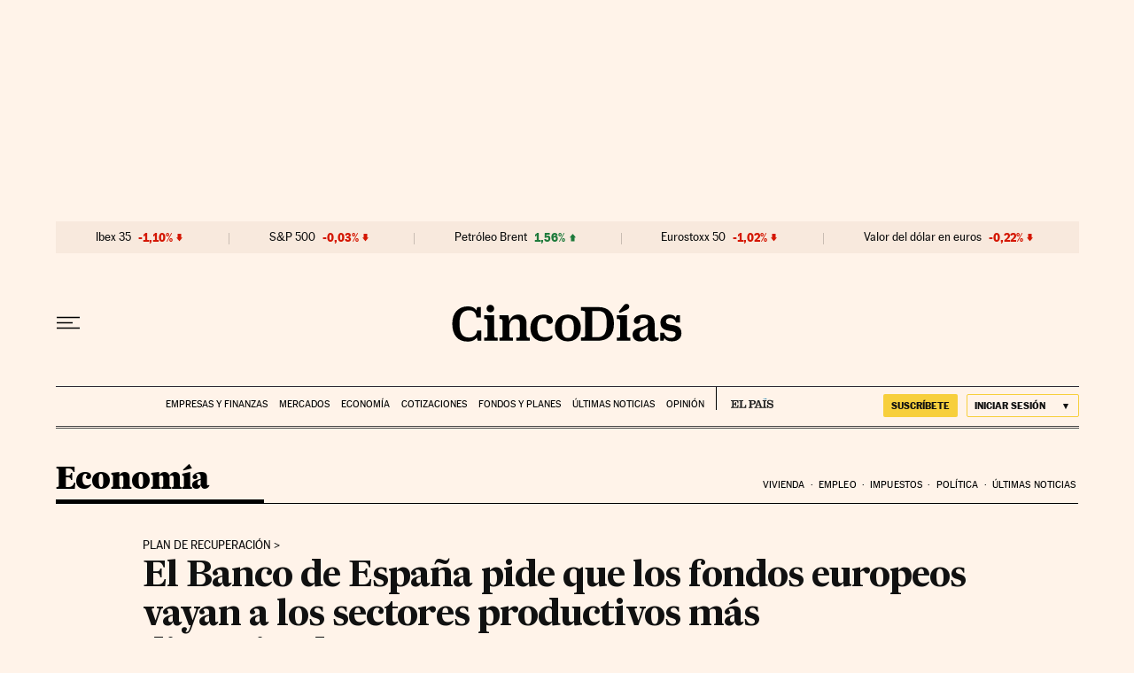

--- FILE ---
content_type: application/javascript; charset=utf-8
request_url: https://fundingchoicesmessages.google.com/f/AGSKWxVOmuasraO05lE6W78G7nT1_92gO_3r7lKPX3TJ7uLK78p1l4xjzNNKt73fRGGbuV0BaQxJNH34tq_6mRCoBwlil7q1Cv3WN9cp0PAf33khyEJ9KKhyEH8ZrjF7TiWisWVlt9M=?fccs=W251bGwsbnVsbCxudWxsLG51bGwsbnVsbCxudWxsLFsxNzY5NjYxNzMyLDkxNTAwMDAwMF0sbnVsbCxudWxsLG51bGwsW251bGwsWzcsNl0sbnVsbCxudWxsLG51bGwsbnVsbCxudWxsLG51bGwsbnVsbCxudWxsLG51bGwsM10sImh0dHBzOi8vY2luY29kaWFzLmVscGFpcy5jb20vY2luY29kaWFzLzIwMjIvMDUvMjUvZWNvbm9taWEvMTY1MzQ5ODc5MV85ODI5OTMuaHRtbCIsbnVsbCxbWzgsIm8xWlFLOUlYeFdNIl0sWzksImVuLVVTIl0sWzE2LCJbMSwxLDFdIl0sWzE5LCIyIl0sWzE3LCJbMF0iXSxbMjQsIiJdLFsyOSwiZmFsc2UiXV1d
body_size: 112
content:
if (typeof __googlefc.fcKernelManager.run === 'function') {"use strict";this.default_ContributorServingResponseClientJs=this.default_ContributorServingResponseClientJs||{};(function(_){var window=this;
try{
var qp=function(a){this.A=_.t(a)};_.u(qp,_.J);var rp=function(a){this.A=_.t(a)};_.u(rp,_.J);rp.prototype.getWhitelistStatus=function(){return _.F(this,2)};var sp=function(a){this.A=_.t(a)};_.u(sp,_.J);var tp=_.ed(sp),up=function(a,b,c){this.B=a;this.j=_.A(b,qp,1);this.l=_.A(b,_.Pk,3);this.F=_.A(b,rp,4);a=this.B.location.hostname;this.D=_.Fg(this.j,2)&&_.O(this.j,2)!==""?_.O(this.j,2):a;a=new _.Qg(_.Qk(this.l));this.C=new _.dh(_.q.document,this.D,a);this.console=null;this.o=new _.mp(this.B,c,a)};
up.prototype.run=function(){if(_.O(this.j,3)){var a=this.C,b=_.O(this.j,3),c=_.fh(a),d=new _.Wg;b=_.hg(d,1,b);c=_.C(c,1,b);_.jh(a,c)}else _.gh(this.C,"FCNEC");_.op(this.o,_.A(this.l,_.De,1),this.l.getDefaultConsentRevocationText(),this.l.getDefaultConsentRevocationCloseText(),this.l.getDefaultConsentRevocationAttestationText(),this.D);_.pp(this.o,_.F(this.F,1),this.F.getWhitelistStatus());var e;a=(e=this.B.googlefc)==null?void 0:e.__executeManualDeployment;a!==void 0&&typeof a==="function"&&_.To(this.o.G,
"manualDeploymentApi")};var vp=function(){};vp.prototype.run=function(a,b,c){var d;return _.v(function(e){d=tp(b);(new up(a,d,c)).run();return e.return({})})};_.Tk(7,new vp);
}catch(e){_._DumpException(e)}
}).call(this,this.default_ContributorServingResponseClientJs);
// Google Inc.

//# sourceURL=/_/mss/boq-content-ads-contributor/_/js/k=boq-content-ads-contributor.ContributorServingResponseClientJs.en_US.o1ZQK9IXxWM.es5.O/d=1/exm=ad_blocking_detection_executable,kernel_loader,loader_js_executable/ed=1/rs=AJlcJMzkWD0vxt1gVcfmiBA6nHi7pe9_aQ/m=cookie_refresh_executable
__googlefc.fcKernelManager.run('\x5b\x5b\x5b7,\x22\x5b\x5bnull,\\\x22elpais.com\\\x22,\\\x22AKsRol_aTH4oH4XgFWuHI20hd6MKQqagNu5CJk7UIxGgDqoBUVv0_hRqwUsZxPKjOTNmpkqWw5pMEgRYQi33PANCs442Cx8E7nJ-gOriqBwGPOYgIvkSOfXopgxjmAl3Lz5b9u4hJUUKt7EYP8ApvHtLD8hJaDLr8A\\\\u003d\\\\u003d\\\x22\x5d,null,\x5b\x5bnull,null,null,\\\x22https:\/\/fundingchoicesmessages.google.com\/f\/AGSKWxVcgEljtYMogAyS_c76FTzgRKGEPridqDK0fTQj8cZPvulHQ3UhFwk8t_TGoQdK_YhFt8pRr2p_9JXX-bembVsm-_tskmMkSNGbDiSAbi2ARgJtsUIGUGYrSQSuO6eP3U3xa-0\\\\u003d\\\x22\x5d,null,null,\x5bnull,null,null,\\\x22https:\/\/fundingchoicesmessages.google.com\/el\/AGSKWxUu5zazVuNN6OpNRMT8BMJU_zRqXpeYU6x_P1iYznVq9FjEtfFfQtbkuMedU922Y8JRlqvAwDGImhVuMrC5n6ikq2ETXLDOb63OKXus_6XUv_tSvD8S_vRJzK_oxHVPiXzt4yA\\\\u003d\\\x22\x5d,null,\x5bnull,\x5b7,6\x5d,null,null,null,null,null,null,null,null,null,3\x5d\x5d,\x5b2,1\x5d\x5d\x22\x5d\x5d,\x5bnull,null,null,\x22https:\/\/fundingchoicesmessages.google.com\/f\/AGSKWxWX2FdgKHNhC8Ctz5I0Om_9_Y_BQ3R710g76vJ_nHfEwmrhIK7o68NQUxtxS0MJaan8Y7Sa1-MRtdZSXY-TLu1H8im6Kb3xrjR_v-dxRt5xQwJrlMipgO2z5q28J5TDpHKSplM\\u003d\x22\x5d\x5d');}

--- FILE ---
content_type: application/javascript; charset=utf-8
request_url: https://fundingchoicesmessages.google.com/f/AGSKWxU_A5G46JKNsfVR-FCs8D4Shtx90CUa-HgxVmV4QqT34Rz2VR0OSGcOadg38AS_FYnhuz8K-Q_gQSaR6Twq5zcT9qK4X1IJVTIfHygWu-9Y2GXlNM9MOamIhF_OkG-Wz_9ec5FEcq6mv7rpKP1dl8L4B8QnK5Def2xXsqQaAtJrd75dQnGhxgqLkXoj/_/ad_server./some-ad.&adcount=/ad/small-/floating-ad-
body_size: -1286
content:
window['91c5fbac-fd7c-4801-a8cc-7b3cccbe3186'] = true;